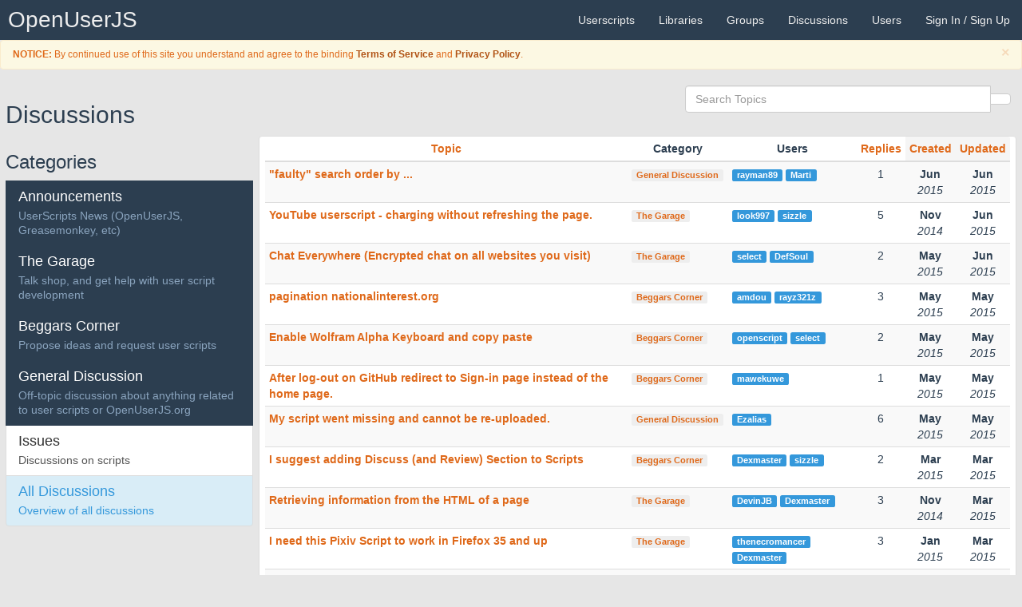

--- FILE ---
content_type: text/html; charset=UTF-8
request_url: https://openuserjs.org/forum?p=11
body_size: 8073
content:
<!DOCTYPE html>
<html>
<head>
  <title>Discussions | OpenUserJS</title>
  <meta charset="UTF-8">
<meta http-equiv="X-UA-Compatible" content="IE=edge">
<meta name="viewport" content="width=device-width, initial-scale=1.0">
<meta name="description" content="Download userscripts to enhance your browser.">
<meta name="keywords" content="userscript, userscripts, user script, user scripts, user.js, .user.js, repository, Greasemonkey, Greasemonkey Port, Tampermonkey, Violentmonkey, JavaScript, add-ons, extensions, browser">
<link rel="shortcut icon" href="/images/favicon.ico" >
<link rel="apple-touch-icon" href="/images/favicon64.png" />
<link rel="apple-touch-icon-precomposed" href="/images/favicon64.png" />
<link rel="apple-touch-icon" sizes="120x120" href="/images/favicon120.png" />
<link rel="apple-touch-icon-precomposed" sizes="120x120" href="/images/favicon120.png" />
<link rel="apple-touch-icon" sizes="152x152" href="/images/favicon152.png" />
<link rel="apple-touch-icon-precomposed" sizes="152x152" href="/images/favicon152.png" />
<link rel="apple-touch-icon" sizes="167x167" href="/images/favicon167.png" />
<link rel="apple-touch-icon-precomposed" sizes="167x167" href="/images/favicon167.png" />
<link rel="apple-touch-icon" sizes="180x180" href="/images/favicon180.png" />
<link rel="apple-touch-icon-precomposed" sizes="180x180" href="/images/favicon180.png" />
<link rel="apple-touch-icon" sizes="1024x1024" href="/images/favicon1024.png" />
<link rel="apple-touch-icon-precomposed" sizes="1024x1024" href="/images/favicon1024.png" />

<!-- Open Search -->
<link href="/xml/opensearch-userscripts.xml" type="application/opensearchdescription+xml" rel="search" title="OpenUserJS Userscripts">
<link href="/xml/opensearch-groups.xml" type="application/opensearchdescription+xml" rel="search" title="OpenUserJS Groups">
<link href="/xml/opensearch-libraries.xml" type="application/opensearchdescription+xml" rel="search" title="OpenUserJS Libraries">
<link href="/xml/opensearch-users.xml" type="application/opensearchdescription+xml" rel="search" title="OpenUserJS Users">

<!-- CSS -->
<link rel="stylesheet" type="text/css" media="all" href='/redist/npm/font-awesome/css/font-awesome.min.css'>
<link rel="stylesheet" type="text/css" media="all" href='/redist/npm/octicons/build/font/octicons.css'>
<link rel="stylesheet" type="text/css" media="all" href="/less/bootstrap/oujs.css">
<link rel="stylesheet" type="text/css" media="all" href="/redist/npm/highlight.js/styles/github.css">
<link rel="stylesheet" type="text/css" media="all" href="/css/common.css">

</head>
<body>
  <nav role="navigation" class="navbar navbar-default navbar-static-top">
  <div class="container-fluid">
    <div class="navbar-header">
      <button type="button" data-toggle="collapse" data-target=".navbar-collapse-top" class="navbar-toggle"><i class="fa fa-bars"></i></button>
      <a href="/" class="navbar-brand" title="A Presentational Userscripts Repository">OpenUserJS<span class="mode"></span></a>
    </div>
    <div class="navbar-collapse navbar-collapse-top collapse">
      <ul class="nav navbar-nav navbar-right">
        <li><a href="/" title="Userscripts"><span class="visible-xs-inline"><i class="fa fa-file-code-o"></i> </span>Userscripts</a></li>
        <li><a href="/?library=true" title="Libraries"><span class="visible-xs-inline"><i class="fa fa-file-excel-o"></i> </span>Libraries</a></li>
        <li><a href="/groups" title="Userscript Groups"><span class="visible-xs-inline"><i class="fa fa-tag"></i> </span>Groups</a></li>
        <li><a href="/forum"><span class="visible-xs-inline"><i class="fa fa-commenting"></i> </span>Discussions</a></li>
        <li><a href="/users"><span class="visible-xs-inline"><i class="fa fa-user"></i> </span>Users</a></li>
        
        
        <li><a href="/login">Sign In / Sign Up <i class="fa fa-sign-in"></i></a></li>
        
      </ul>
    </div>
  </div>
</nav>
<div class="reminders">

  
    <div class="alert alert-warning alert-dismissible small fade in" role="alert">
      <button type="button" class="close" data-dismiss="alert"><span aria-hidden="true">&times;</span><span class="sr-only">Close</span></button>
      <p><i class="fa fa-fw fa-exclamation-triangle"></i> <b>NOTICE:</b> By continued use of this site you understand and agree to the binding <a class= "alert-link" href="/about/Terms-of-Service">Terms of Service</a> and <a class="alert-link" href="/about/Privacy-Policy">Privacy Policy</a>.</p>
    </div>
  



















<!--  <div class="alert alert-info alert-dismissible alert-autodismissible small fade in" role="alert">
    <button type="button" class="close" data-dismiss="alert"><span aria-hidden="true">&times;</span><span class="sr-only">Close</span></button>
    <p><i class="fa fa-fw fa-exclamation-triangle"></i> <b>REMINDER:</b> Don't miss out reading the <a class="alert-link" href="/">descriptive</a> announcement.</p>
  </div>-->

</div>


  <div class="container-fluid">
    <div class="row">
      <div class="col-sm-12">
        <div class="visible-sm visible-md visible-lg">
          <div class="container-fluid col-sm-4 pull-right">
            <div class="panel panel-transparent">
  <div class="input-group col-xs-12">
    <form action="" method="get">
  
  <div class="input-group col-xs-12">
    <div class="form-group has-feedback has-clear">
      <input name="q" type="text" placeholder="Search Topics" class="search form-control" value="" spellcheck="false" autocomplete="off" autocorrect="off" autocapitalize="off" />
      <span class="form-control-feedback form-control-clear fa fa-times hidden"></span>
    </div>
    <span class="input-group-btn">
      <button class="btn btn-default" type="submit">
        <i class="fa fa-search"></i>
      </button>
    </span>
  </div>
</form>

  </div>
</div>

          </div>
        </div>
        <h2 class="page-heading">
          Discussions
        </h2>
        <div class="list-group col-sm-12 col-md-2 col-lg-3">
          <h3>Categories</h3>
          
          <a href="/announcements" class="list-group-item active">
            <h4 class="list-group-item-heading">Announcements</h4>
            <p class="list-group-item-text">UserScripts News (OpenUserJS, Greasemonkey, etc)</p>
          </a>
          
          <a href="/garage" class="list-group-item active">
            <h4 class="list-group-item-heading">The Garage</h4>
            <p class="list-group-item-text">Talk shop, and get help with user script development</p>
          </a>
          
          <a href="/corner" class="list-group-item active">
            <h4 class="list-group-item-heading">Beggars Corner</h4>
            <p class="list-group-item-text">Propose ideas and request user scripts</p>
          </a>
          
          <a href="/discuss" class="list-group-item active">
            <h4 class="list-group-item-heading">General Discussion</h4>
            <p class="list-group-item-text">Off-topic discussion about anything related to user scripts or OpenUserJS.org</p>
          </a>
          
          <a href="/issues" class="list-group-item">
            <h4 class="list-group-item-heading">Issues</h4>
            <p class="list-group-item-text">Discussions on scripts</p>
          </a>
          
          <a href="/all" class="list-group-item list-group-item-info">
            <h4 class="list-group-item-heading">All Discussions</h4>
            <p class="list-group-item-text">Overview of all discussions</p>
          </a>
          
        </div>
        <div class="panel-group col-sm-offset-0 col-md-offset-2 col-lg-offset-3">
          
          <div class="text-center collapse">
            <ul class="pagination"><li><a href="/forum?p=1">1</a></li><li><a href="/forum?p=7">7</a></li><li><a href="/forum?p=8">8</a></li><li><a href="/forum?p=9">9</a></li><li><a href="/forum?p=10">10</a></li><li class="active"><a href="/forum?p=11">11</a></li><li><a href="/forum?p=12">12</a></li><li><a href="/forum?p=13">13</a></li></ul>
          </div>
          
          <div class="panel panel-default col-sm-12 col-md-12 col-lg-12">
            <div class="table-responsive">
  <table class="table table-hover table-condensed table-striped">
    <thead>
      <tr>
        <th class="text-center"><a href="?orderBy=topic&orderDir=asc">Topic</a></th>
        
        <th class="text-center td-fit">Category</th>
        
        <th class="text-center td-fit" title="Users"><span class="visible-lg visible-md">Users</span><span class="hidden-lg hidden-md"><i class="fa fa-user"></i></th>
        <th class="text-center td-fit" title="Replies"><a href="?orderBy=comments&orderDir=desc"><span class="visible-lg visible-md">Replies</span><span class="hidden-lg hidden-md"><i class="fa fa-comment"></i></a></th>
        <th class="text-center td-fit active" title="Created"><a href="?orderBy=created&orderDir=desc"><span class="visible-lg visible-md">Created</span><span class="hidden-lg hidden-md"><i class="fa fa-clock-o"></i></a></th>
        <th class="text-center td-fit active" title="Updated"><a href="?orderBy=updated&orderDir=desc"><span class="visible-lg visible-md">Updated</span><span class="hidden-lg hidden-md"><i class="fa fa-history"></i></a></th>
      </tr>
    </thead>
    <tbody>
      
      <tr class="tr-link">
        <td class="align-middle">
          <b>
            <a href="/discuss/faulty_search_order_by_..." class="tr-link-a">&quot;faulty&quot; search order by ...</a>
            
          </b>
        </td>
        
        <td class="td-fit align-middle">
          
          
          <span class="label label-default">
            <a href="/discuss">General Discussion</a>
          </span>
          
        </td>
        
        <td class="td-fit align-middle">
          
          <span class="label label-info"><a href="/users/rayman89">rayman89</a></span>
          <br class="hidden-lg hidden-md">
          
          <span class="label label-info"><a href="/users/Marti">Marti</a></span>
          <br class="hidden-lg hidden-md">
          
        </td>
        <td class="text-center td-fit align-middle">
          <p>1</p>
        </td>
        <td class="text-center td-fit">
          <time datetime="2015-06-28T07:12:01.431Z" title="Sun Jun 28 2015 07:12:01 GMT+0000 (Coordinated Universal Time)" class="iconic"><strong>Jun</strong> <span></span> <em>2015</em></time>
        </td>
        <td class="text-center td-fit">
          
          <time datetime="2015-06-29T06:14:50.171Z" title="Mon Jun 29 2015 06:14:50 GMT+0000 (Coordinated Universal Time)" class="iconic"><strong>Jun</strong> <span></span> <em>2015</em></time>
          
        </td>
      </tr>
      
      <tr class="tr-link">
        <td class="align-middle">
          <b>
            <a href="/garage/YouTube_userscript_-_charging_without_refreshing_the_page." class="tr-link-a">YouTube userscript - charging without refreshing the page.</a>
            
          </b>
        </td>
        
        <td class="td-fit align-middle">
          
          
          <span class="label label-default">
            <a href="/garage">The Garage</a>
          </span>
          
        </td>
        
        <td class="td-fit align-middle">
          
          <span class="label label-info"><a href="/users/look997">look997</a></span>
          <br class="hidden-lg hidden-md">
          
          <span class="label label-info"><a href="/users/sizzle">sizzle</a></span>
          <br class="hidden-lg hidden-md">
          
        </td>
        <td class="text-center td-fit align-middle">
          <p>5</p>
        </td>
        <td class="text-center td-fit">
          <time datetime="2014-11-08T21:08:09.647Z" title="Sat Nov 08 2014 21:08:09 GMT+0000 (Coordinated Universal Time)" class="iconic"><strong>Nov</strong> <span></span> <em>2014</em></time>
        </td>
        <td class="text-center td-fit">
          
          <time datetime="2015-06-25T22:08:11.746Z" title="Thu Jun 25 2015 22:08:11 GMT+0000 (Coordinated Universal Time)" class="iconic"><strong>Jun</strong> <span></span> <em>2015</em></time>
          
        </td>
      </tr>
      
      <tr class="tr-link">
        <td class="align-middle">
          <b>
            <a href="/garage/Chat_Everywhere_(Encrypted_chat_on_all_websites_you_visit)" class="tr-link-a">Chat Everywhere (Encrypted chat on all websites you visit)</a>
            
          </b>
        </td>
        
        <td class="td-fit align-middle">
          
          
          <span class="label label-default">
            <a href="/garage">The Garage</a>
          </span>
          
        </td>
        
        <td class="td-fit align-middle">
          
          <span class="label label-info"><a href="/users/select">select</a></span>
          <br class="hidden-lg hidden-md">
          
          <span class="label label-info"><a href="/users/DefSoul">DefSoul</a></span>
          <br class="hidden-lg hidden-md">
          
        </td>
        <td class="text-center td-fit align-middle">
          <p>2</p>
        </td>
        <td class="text-center td-fit">
          <time datetime="2015-05-11T23:07:04.467Z" title="Mon May 11 2015 23:07:04 GMT+0000 (Coordinated Universal Time)" class="iconic"><strong>May</strong> <span></span> <em>2015</em></time>
        </td>
        <td class="text-center td-fit">
          
          <time datetime="2015-06-23T18:02:45.622Z" title="Tue Jun 23 2015 18:02:45 GMT+0000 (Coordinated Universal Time)" class="iconic"><strong>Jun</strong> <span></span> <em>2015</em></time>
          
        </td>
      </tr>
      
      <tr class="tr-link">
        <td class="align-middle">
          <b>
            <a href="/corner/pagination_nationalinterest.org" class="tr-link-a">pagination nationalinterest.org</a>
            
          </b>
        </td>
        
        <td class="td-fit align-middle">
          
          
          <span class="label label-default">
            <a href="/corner">Beggars Corner</a>
          </span>
          
        </td>
        
        <td class="td-fit align-middle">
          
          <span class="label label-info"><a href="/users/amdou">amdou</a></span>
          <br class="hidden-lg hidden-md">
          
          <span class="label label-info"><a href="/users/rayz321z">rayz321z</a></span>
          <br class="hidden-lg hidden-md">
          
        </td>
        <td class="text-center td-fit align-middle">
          <p>3</p>
        </td>
        <td class="text-center td-fit">
          <time datetime="2015-05-28T01:54:56.954Z" title="Thu May 28 2015 01:54:56 GMT+0000 (Coordinated Universal Time)" class="iconic"><strong>May</strong> <span></span> <em>2015</em></time>
        </td>
        <td class="text-center td-fit">
          
          <time datetime="2015-05-29T00:28:16.798Z" title="Fri May 29 2015 00:28:16 GMT+0000 (Coordinated Universal Time)" class="iconic"><strong>May</strong> <span></span> <em>2015</em></time>
          
        </td>
      </tr>
      
      <tr class="tr-link">
        <td class="align-middle">
          <b>
            <a href="/corner/Enable_Wolfram_Alpha_Keyboard_and_copy_paste" class="tr-link-a">Enable Wolfram Alpha Keyboard and copy paste</a>
            
          </b>
        </td>
        
        <td class="td-fit align-middle">
          
          
          <span class="label label-default">
            <a href="/corner">Beggars Corner</a>
          </span>
          
        </td>
        
        <td class="td-fit align-middle">
          
          <span class="label label-info"><a href="/users/openscript">openscript</a></span>
          <br class="hidden-lg hidden-md">
          
          <span class="label label-info"><a href="/users/select">select</a></span>
          <br class="hidden-lg hidden-md">
          
        </td>
        <td class="text-center td-fit align-middle">
          <p>2</p>
        </td>
        <td class="text-center td-fit">
          <time datetime="2015-05-01T14:45:51.741Z" title="Fri May 01 2015 14:45:51 GMT+0000 (Coordinated Universal Time)" class="iconic"><strong>May</strong> <span></span> <em>2015</em></time>
        </td>
        <td class="text-center td-fit">
          
          <time datetime="2015-05-11T00:04:13.236Z" title="Mon May 11 2015 00:04:13 GMT+0000 (Coordinated Universal Time)" class="iconic"><strong>May</strong> <span></span> <em>2015</em></time>
          
        </td>
      </tr>
      
      <tr class="tr-link">
        <td class="align-middle">
          <b>
            <a href="/corner/After_log-out_on_GitHub_redirect_to_Sign-in_page_instead_of_the_home_page." class="tr-link-a">After log-out on GitHub redirect to Sign-in page instead of the home page.</a>
            
          </b>
        </td>
        
        <td class="td-fit align-middle">
          
          
          <span class="label label-default">
            <a href="/corner">Beggars Corner</a>
          </span>
          
        </td>
        
        <td class="td-fit align-middle">
          
          <span class="label label-info"><a href="/users/mawekuwe">mawekuwe</a></span>
          <br class="hidden-lg hidden-md">
          
        </td>
        <td class="text-center td-fit align-middle">
          <p>1</p>
        </td>
        <td class="text-center td-fit">
          <time datetime="2015-05-04T04:50:59.334Z" title="Mon May 04 2015 04:50:59 GMT+0000 (Coordinated Universal Time)" class="iconic"><strong>May</strong> <span></span> <em>2015</em></time>
        </td>
        <td class="text-center td-fit">
          
          <time datetime="2015-05-08T17:42:15.984Z" title="Fri May 08 2015 17:42:15 GMT+0000 (Coordinated Universal Time)" class="iconic"><strong>May</strong> <span></span> <em>2015</em></time>
          
        </td>
      </tr>
      
      <tr class="tr-link">
        <td class="align-middle">
          <b>
            <a href="/discuss/My_script_went_missing_and_cannot_be_re-uploaded." class="tr-link-a">My script went missing and cannot be re-uploaded.</a>
            
          </b>
        </td>
        
        <td class="td-fit align-middle">
          
          
          <span class="label label-default">
            <a href="/discuss">General Discussion</a>
          </span>
          
        </td>
        
        <td class="td-fit align-middle">
          
          <span class="label label-info"><a href="/users/Ezalias">Ezalias</a></span>
          <br class="hidden-lg hidden-md">
          
        </td>
        <td class="text-center td-fit align-middle">
          <p>6</p>
        </td>
        <td class="text-center td-fit">
          <time datetime="2015-05-06T18:48:50.301Z" title="Wed May 06 2015 18:48:50 GMT+0000 (Coordinated Universal Time)" class="iconic"><strong>May</strong> <span></span> <em>2015</em></time>
        </td>
        <td class="text-center td-fit">
          
          <time datetime="2015-05-08T02:54:47.276Z" title="Fri May 08 2015 02:54:47 GMT+0000 (Coordinated Universal Time)" class="iconic"><strong>May</strong> <span></span> <em>2015</em></time>
          
        </td>
      </tr>
      
      <tr class="tr-link">
        <td class="align-middle">
          <b>
            <a href="/corner/I_suggest_adding_Discuss_(and_Review)_Section_to_Scripts" class="tr-link-a">I suggest adding Discuss (and Review) Section to Scripts</a>
            
          </b>
        </td>
        
        <td class="td-fit align-middle">
          
          
          <span class="label label-default">
            <a href="/corner">Beggars Corner</a>
          </span>
          
        </td>
        
        <td class="td-fit align-middle">
          
          <span class="label label-info"><a href="/users/Dexmaster">Dexmaster</a></span>
          <br class="hidden-lg hidden-md">
          
          <span class="label label-info"><a href="/users/sizzle">sizzle</a></span>
          <br class="hidden-lg hidden-md">
          
        </td>
        <td class="text-center td-fit align-middle">
          <p>2</p>
        </td>
        <td class="text-center td-fit">
          <time datetime="2015-03-23T11:19:24.120Z" title="Mon Mar 23 2015 11:19:24 GMT+0000 (Coordinated Universal Time)" class="iconic"><strong>Mar</strong> <span></span> <em>2015</em></time>
        </td>
        <td class="text-center td-fit">
          
          <time datetime="2015-03-31T05:44:12.719Z" title="Tue Mar 31 2015 05:44:12 GMT+0000 (Coordinated Universal Time)" class="iconic"><strong>Mar</strong> <span></span> <em>2015</em></time>
          
        </td>
      </tr>
      
      <tr class="tr-link">
        <td class="align-middle">
          <b>
            <a href="/garage/Retrieving_information_from_the_HTML_of_a_page" class="tr-link-a">Retrieving information from the HTML of a page</a>
            
          </b>
        </td>
        
        <td class="td-fit align-middle">
          
          
          <span class="label label-default">
            <a href="/garage">The Garage</a>
          </span>
          
        </td>
        
        <td class="td-fit align-middle">
          
          <span class="label label-info"><a href="/users/DevinJB">DevinJB</a></span>
          <br class="hidden-lg hidden-md">
          
          <span class="label label-info"><a href="/users/Dexmaster">Dexmaster</a></span>
          <br class="hidden-lg hidden-md">
          
        </td>
        <td class="text-center td-fit align-middle">
          <p>3</p>
        </td>
        <td class="text-center td-fit">
          <time datetime="2014-11-27T00:14:31.365Z" title="Thu Nov 27 2014 00:14:31 GMT+0000 (Coordinated Universal Time)" class="iconic"><strong>Nov</strong> <span></span> <em>2014</em></time>
        </td>
        <td class="text-center td-fit">
          
          <time datetime="2015-03-19T15:08:10.009Z" title="Thu Mar 19 2015 15:08:10 GMT+0000 (Coordinated Universal Time)" class="iconic"><strong>Mar</strong> <span></span> <em>2015</em></time>
          
        </td>
      </tr>
      
      <tr class="tr-link">
        <td class="align-middle">
          <b>
            <a href="/garage/I_need_this_Pixiv_Script_to_work_in_Firefox_35_and_up" class="tr-link-a">I need this Pixiv Script to work in Firefox 35 and up</a>
            
          </b>
        </td>
        
        <td class="td-fit align-middle">
          
          
          <span class="label label-default">
            <a href="/garage">The Garage</a>
          </span>
          
        </td>
        
        <td class="td-fit align-middle">
          
          <span class="label label-info"><a href="/users/thenecromancer">thenecromancer</a></span>
          <br class="hidden-lg hidden-md">
          
          <span class="label label-info"><a href="/users/Dexmaster">Dexmaster</a></span>
          <br class="hidden-lg hidden-md">
          
        </td>
        <td class="text-center td-fit align-middle">
          <p>3</p>
        </td>
        <td class="text-center td-fit">
          <time datetime="2015-01-19T04:56:12.804Z" title="Mon Jan 19 2015 04:56:12 GMT+0000 (Coordinated Universal Time)" class="iconic"><strong>Jan</strong> <span></span> <em>2015</em></time>
        </td>
        <td class="text-center td-fit">
          
          <time datetime="2015-03-17T06:39:43.426Z" title="Tue Mar 17 2015 06:39:43 GMT+0000 (Coordinated Universal Time)" class="iconic"><strong>Mar</strong> <span></span> <em>2015</em></time>
          
        </td>
      </tr>
      
      <tr class="tr-link">
        <td class="align-middle">
          <b>
            <a href="/discuss/Favorite_Button_working" class="tr-link-a">Favorite Button  working?</a>
            
          </b>
        </td>
        
        <td class="td-fit align-middle">
          
          
          <span class="label label-default">
            <a href="/discuss">General Discussion</a>
          </span>
          
        </td>
        
        <td class="td-fit align-middle">
          
          <span class="label label-info"><a href="/users/decembre">decembre</a></span>
          <br class="hidden-lg hidden-md">
          
        </td>
        <td class="text-center td-fit align-middle">
          <p>9</p>
        </td>
        <td class="text-center td-fit">
          <time datetime="2014-11-30T07:41:34.886Z" title="Sun Nov 30 2014 07:41:34 GMT+0000 (Coordinated Universal Time)" class="iconic"><strong>Nov</strong> <span></span> <em>2014</em></time>
        </td>
        <td class="text-center td-fit">
          
          <time datetime="2015-03-16T10:10:10.115Z" title="Mon Mar 16 2015 10:10:10 GMT+0000 (Coordinated Universal Time)" class="iconic"><strong>Mar</strong> <span></span> <em>2015</em></time>
          
        </td>
      </tr>
      
      <tr class="tr-link">
        <td class="align-middle">
          <b>
            <a href="/discuss/How_to_create_a_group" class="tr-link-a">How to create a group?</a>
            
          </b>
        </td>
        
        <td class="td-fit align-middle">
          
          
          <span class="label label-default">
            <a href="/discuss">General Discussion</a>
          </span>
          
        </td>
        
        <td class="td-fit align-middle">
          
          <span class="label label-info"><a href="/users/decembre">decembre</a></span>
          <br class="hidden-lg hidden-md">
          
          <span class="label label-info"><a href="/users/Marti">Marti</a></span>
          <br class="hidden-lg hidden-md">
          
        </td>
        <td class="text-center td-fit align-middle">
          <p>7</p>
        </td>
        <td class="text-center td-fit">
          <time datetime="2014-09-06T13:11:25.384Z" title="Sat Sep 06 2014 13:11:25 GMT+0000 (Coordinated Universal Time)" class="iconic"><strong>Sep</strong> <span></span> <em>2014</em></time>
        </td>
        <td class="text-center td-fit">
          
          <time datetime="2015-03-14T07:36:52.896Z" title="Sat Mar 14 2015 07:36:52 GMT+0000 (Coordinated Universal Time)" class="iconic"><strong>Mar</strong> <span></span> <em>2015</em></time>
          
        </td>
      </tr>
      
      <tr class="tr-link">
        <td class="align-middle">
          <b>
            <a href="/discuss/[Feature_request]_Ability_to_edit_comments" class="tr-link-a">[Feature request] Ability to edit comments</a>
            
          </b>
        </td>
        
        <td class="td-fit align-middle">
          
          
          <span class="label label-default">
            <a href="/discuss">General Discussion</a>
          </span>
          
        </td>
        
        <td class="td-fit align-middle">
          
          <span class="label label-info"><a href="/users/Fironet">Fironet</a></span>
          <br class="hidden-lg hidden-md">
          
          <span class="label label-info"><a href="/users/Marti">Marti</a></span>
          <br class="hidden-lg hidden-md">
          
        </td>
        <td class="text-center td-fit align-middle">
          <p>8</p>
        </td>
        <td class="text-center td-fit">
          <time datetime="2014-08-06T08:44:00.424Z" title="Wed Aug 06 2014 08:44:00 GMT+0000 (Coordinated Universal Time)" class="iconic"><strong>Aug</strong> <span></span> <em>2014</em></time>
        </td>
        <td class="text-center td-fit">
          
          <time datetime="2015-03-14T07:36:19.503Z" title="Sat Mar 14 2015 07:36:19 GMT+0000 (Coordinated Universal Time)" class="iconic"><strong>Mar</strong> <span></span> <em>2015</em></time>
          
        </td>
      </tr>
      
      <tr class="tr-link">
        <td class="align-middle">
          <b>
            <a href="/announcements/GM_3.0_Beta_Testers_Needed" class="tr-link-a">GM 3.0 Beta Testers Needed</a>
            
          </b>
        </td>
        
        <td class="td-fit align-middle">
          
          
          <span class="label label-default">
            <a href="/announcements">Announcements</a>
          </span>
          
        </td>
        
        <td class="td-fit align-middle">
          
          <span class="label label-info"><a href="/users/sizzle">sizzle</a></span>
          <br class="hidden-lg hidden-md">
          
        </td>
        <td class="text-center td-fit align-middle">
          <p>0</p>
        </td>
        <td class="text-center td-fit">
          <time datetime="2015-03-05T02:43:20.440Z" title="Thu Mar 05 2015 02:43:20 GMT+0000 (Coordinated Universal Time)" class="iconic"><strong>Mar</strong> <span></span> <em>2015</em></time>
        </td>
        <td class="text-center td-fit">
          
        </td>
      </tr>
      
      <tr class="tr-link">
        <td class="align-middle">
          <b>
            <a href="/discuss/TESTING_1" class="tr-link-a">TESTING</a>
            
          </b>
        </td>
        
        <td class="td-fit align-middle">
          
          
          <span class="label label-default">
            <a href="/discuss">General Discussion</a>
          </span>
          
        </td>
        
        <td class="td-fit align-middle">
          
          <span class="label label-info"><a href="/users/Marti">Marti</a></span>
          <br class="hidden-lg hidden-md">
          
        </td>
        <td class="text-center td-fit align-middle">
          <p>13</p>
        </td>
        <td class="text-center td-fit">
          <time datetime="2014-10-28T05:19:16.892Z" title="Tue Oct 28 2014 05:19:16 GMT+0000 (Coordinated Universal Time)" class="iconic"><strong>Oct</strong> <span></span> <em>2014</em></time>
        </td>
        <td class="text-center td-fit">
          
          <time datetime="2015-02-07T22:38:49.819Z" title="Sat Feb 07 2015 22:38:49 GMT+0000 (Coordinated Universal Time)" class="iconic"><strong>Feb</strong> <span></span> <em>2015</em></time>
          
        </td>
      </tr>
      
      <tr class="tr-link">
        <td class="align-middle">
          <b>
            <a href="/garage/Adding_extra_files" class="tr-link-a">Adding extra files</a>
            
          </b>
        </td>
        
        <td class="td-fit align-middle">
          
          
          <span class="label label-default">
            <a href="/garage">The Garage</a>
          </span>
          
        </td>
        
        <td class="td-fit align-middle">
          
          <span class="label label-info"><a href="/users/brunoaissgmail.com">brunoaissgmail.com</a></span>
          <br class="hidden-lg hidden-md">
          
          <span class="label label-info"><a href="/users/decembre">decembre</a></span>
          <br class="hidden-lg hidden-md">
          
        </td>
        <td class="text-center td-fit align-middle">
          <p>2</p>
        </td>
        <td class="text-center td-fit">
          <time datetime="2014-06-23T09:18:12.398Z" title="Mon Jun 23 2014 09:18:12 GMT+0000 (Coordinated Universal Time)" class="iconic"><strong>Jun</strong> <span></span> <em>2014</em></time>
        </td>
        <td class="text-center td-fit">
          
          <time datetime="2015-02-02T15:31:45.718Z" title="Mon Feb 02 2015 15:31:45 GMT+0000 (Coordinated Universal Time)" class="iconic"><strong>Feb</strong> <span></span> <em>2015</em></time>
          
        </td>
      </tr>
      
      <tr class="tr-link">
        <td class="align-middle">
          <b>
            <a href="/discuss/IRC_channel_" class="tr-link-a">IRC channel ?</a>
            
          </b>
        </td>
        
        <td class="td-fit align-middle">
          
          
          <span class="label label-default">
            <a href="/discuss">General Discussion</a>
          </span>
          
        </td>
        
        <td class="td-fit align-middle">
          
          <span class="label label-info"><a href="/users/vBm">vBm</a></span>
          <br class="hidden-lg hidden-md">
          
          <span class="label label-info"><a href="/users/joeytwiddle">joeytwiddle</a></span>
          <br class="hidden-lg hidden-md">
          
        </td>
        <td class="text-center td-fit align-middle">
          <p>5</p>
        </td>
        <td class="text-center td-fit">
          <time datetime="2014-07-01T16:19:52.881Z" title="Tue Jul 01 2014 16:19:52 GMT+0000 (Coordinated Universal Time)" class="iconic"><strong>Jul</strong> <span></span> <em>2014</em></time>
        </td>
        <td class="text-center td-fit">
          
          <time datetime="2015-01-24T19:03:45.853Z" title="Sat Jan 24 2015 19:03:45 GMT+0000 (Coordinated Universal Time)" class="iconic"><strong>Jan</strong> <span></span> <em>2015</em></time>
          
        </td>
      </tr>
      
      <tr class="tr-link">
        <td class="align-middle">
          <b>
            <a href="/discuss/No_User_Profile_change_possible_" class="tr-link-a">No User Profile change possible ?</a>
            
          </b>
        </td>
        
        <td class="td-fit align-middle">
          
          
          <span class="label label-default">
            <a href="/discuss">General Discussion</a>
          </span>
          
        </td>
        
        <td class="td-fit align-middle">
          
          <span class="label label-info"><a href="/users/decembre">decembre</a></span>
          <br class="hidden-lg hidden-md">
          
          <span class="label label-info"><a href="/users/Marti">Marti</a></span>
          <br class="hidden-lg hidden-md">
          
        </td>
        <td class="text-center td-fit align-middle">
          <p>1</p>
        </td>
        <td class="text-center td-fit">
          <time datetime="2015-01-18T15:48:45.448Z" title="Sun Jan 18 2015 15:48:45 GMT+0000 (Coordinated Universal Time)" class="iconic"><strong>Jan</strong> <span></span> <em>2015</em></time>
        </td>
        <td class="text-center td-fit">
          
          <time datetime="2015-01-22T13:00:08.201Z" title="Thu Jan 22 2015 13:00:08 GMT+0000 (Coordinated Universal Time)" class="iconic"><strong>Jan</strong> <span></span> <em>2015</em></time>
          
        </td>
      </tr>
      
      <tr class="tr-link">
        <td class="align-middle">
          <b>
            <a href="/corner/Allow_base64_images_in_script_info_section" class="tr-link-a">Allow base64 images in script info section</a>
            
          </b>
        </td>
        
        <td class="td-fit align-middle">
          
          
          <span class="label label-default">
            <a href="/corner">Beggars Corner</a>
          </span>
          
        </td>
        
        <td class="td-fit align-middle">
          
          <span class="label label-info"><a href="/users/ParticleCore">ParticleCore</a></span>
          <br class="hidden-lg hidden-md">
          
          <span class="label label-info"><a href="/users/Marti">Marti</a></span>
          <br class="hidden-lg hidden-md">
          
        </td>
        <td class="text-center td-fit align-middle">
          <p>1</p>
        </td>
        <td class="text-center td-fit">
          <time datetime="2015-01-20T13:19:44.302Z" title="Tue Jan 20 2015 13:19:44 GMT+0000 (Coordinated Universal Time)" class="iconic"><strong>Jan</strong> <span></span> <em>2015</em></time>
        </td>
        <td class="text-center td-fit">
          
          <time datetime="2015-01-21T20:36:35.150Z" title="Wed Jan 21 2015 20:36:35 GMT+0000 (Coordinated Universal Time)" class="iconic"><strong>Jan</strong> <span></span> <em>2015</em></time>
          
        </td>
      </tr>
      
      <tr class="tr-link">
        <td class="align-middle">
          <b>
            <a href="/corner/Remove_HTML_li" class="tr-link-a">Remove HTML li</a>
            
          </b>
        </td>
        
        <td class="td-fit align-middle">
          
          
          <span class="label label-default">
            <a href="/corner">Beggars Corner</a>
          </span>
          
        </td>
        
        <td class="td-fit align-middle">
          
          <span class="label label-info"><a href="/users/shafez">shafez</a></span>
          <br class="hidden-lg hidden-md">
          
          <span class="label label-info"><a href="/users/trespassersW">trespassersW</a></span>
          <br class="hidden-lg hidden-md">
          
        </td>
        <td class="text-center td-fit align-middle">
          <p>2</p>
        </td>
        <td class="text-center td-fit">
          <time datetime="2015-01-20T13:47:03.611Z" title="Tue Jan 20 2015 13:47:03 GMT+0000 (Coordinated Universal Time)" class="iconic"><strong>Jan</strong> <span></span> <em>2015</em></time>
        </td>
        <td class="text-center td-fit">
          
          <time datetime="2015-01-20T17:13:32.116Z" title="Tue Jan 20 2015 17:13:32 GMT+0000 (Coordinated Universal Time)" class="iconic"><strong>Jan</strong> <span></span> <em>2015</em></time>
          
        </td>
      </tr>
      
      <tr class="tr-link">
        <td class="align-middle">
          <b>
            <a href="/discuss/In_OpenUserjs_Forum_,_We_cant_Re-Edit_Our_comments_" class="tr-link-a">In OpenUserjs Forum , We can't Re-Edit Our comments ?</a>
            
          </b>
        </td>
        
        <td class="td-fit align-middle">
          
          
          <span class="label label-default">
            <a href="/discuss">General Discussion</a>
          </span>
          
        </td>
        
        <td class="td-fit align-middle">
          
          <span class="label label-info"><a href="/users/decembre">decembre</a></span>
          <br class="hidden-lg hidden-md">
          
        </td>
        <td class="text-center td-fit align-middle">
          <p>2</p>
        </td>
        <td class="text-center td-fit">
          <time datetime="2015-01-14T22:18:12.354Z" title="Wed Jan 14 2015 22:18:12 GMT+0000 (Coordinated Universal Time)" class="iconic"><strong>Jan</strong> <span></span> <em>2015</em></time>
        </td>
        <td class="text-center td-fit">
          
          <time datetime="2015-01-16T09:07:16.409Z" title="Fri Jan 16 2015 09:07:16 GMT+0000 (Coordinated Universal Time)" class="iconic"><strong>Jan</strong> <span></span> <em>2015</em></time>
          
        </td>
      </tr>
      
      <tr class="tr-link">
        <td class="align-middle">
          <b>
            <a href="/discuss/Happy_New_Year!" class="tr-link-a">Happy New Year!</a>
            
          </b>
        </td>
        
        <td class="td-fit align-middle">
          
          
          <span class="label label-default">
            <a href="/discuss">General Discussion</a>
          </span>
          
        </td>
        
        <td class="td-fit align-middle">
          
          <span class="label label-info"><a href="/users/Ede_123">Ede_123</a></span>
          <br class="hidden-lg hidden-md">
          
          <span class="label label-info"><a href="/users/Marti">Marti</a></span>
          <br class="hidden-lg hidden-md">
          
        </td>
        <td class="text-center td-fit align-middle">
          <p>1</p>
        </td>
        <td class="text-center td-fit">
          <time datetime="2015-01-02T15:17:55.450Z" title="Fri Jan 02 2015 15:17:55 GMT+0000 (Coordinated Universal Time)" class="iconic"><strong>Jan</strong> <span></span> <em>2015</em></time>
        </td>
        <td class="text-center td-fit">
          
          <time datetime="2015-01-12T07:36:43.393Z" title="Mon Jan 12 2015 07:36:43 GMT+0000 (Coordinated Universal Time)" class="iconic"><strong>Jan</strong> <span></span> <em>2015</em></time>
          
        </td>
      </tr>
      
      <tr class="tr-link">
        <td class="align-middle">
          <b>
            <a href="/garage/img_link_fixer" class="tr-link-a">img link fixer</a>
            
          </b>
        </td>
        
        <td class="td-fit align-middle">
          
          
          <span class="label label-default">
            <a href="/garage">The Garage</a>
          </span>
          
        </td>
        
        <td class="td-fit align-middle">
          
          <span class="label label-info"><a href="/users/ngudger2021">ngudger2021</a></span>
          <br class="hidden-lg hidden-md">
          
          <span class="label label-info"><a href="/users/jscher2000">jscher2000</a></span>
          <br class="hidden-lg hidden-md">
          
        </td>
        <td class="text-center td-fit align-middle">
          <p>1</p>
        </td>
        <td class="text-center td-fit">
          <time datetime="2015-01-03T00:04:35.754Z" title="Sat Jan 03 2015 00:04:35 GMT+0000 (Coordinated Universal Time)" class="iconic"><strong>Jan</strong> <span></span> <em>2015</em></time>
        </td>
        <td class="text-center td-fit">
          
          <time datetime="2015-01-03T20:49:39.533Z" title="Sat Jan 03 2015 20:49:39 GMT+0000 (Coordinated Universal Time)" class="iconic"><strong>Jan</strong> <span></span> <em>2015</em></time>
          
        </td>
      </tr>
      
      <tr class="tr-link">
        <td class="align-middle">
          <b>
            <a href="/garage/Warning_missing_new_prefix_when_invoking_a_constructor_on_calls_to_GM__API" class="tr-link-a">Warning &quot;missing 'new' prefix when invoking a constructor&quot; on calls to GM_ API</a>
            
          </b>
        </td>
        
        <td class="td-fit align-middle">
          
          
          <span class="label label-default">
            <a href="/garage">The Garage</a>
          </span>
          
        </td>
        
        <td class="td-fit align-middle">
          
          <span class="label label-info"><a href="/users/private_lock">private_lock</a></span>
          <br class="hidden-lg hidden-md">
          
          <span class="label label-info"><a href="/users/Marti">Marti</a></span>
          <br class="hidden-lg hidden-md">
          
        </td>
        <td class="text-center td-fit align-middle">
          <p>1</p>
        </td>
        <td class="text-center td-fit">
          <time datetime="2014-12-22T10:00:32.932Z" title="Mon Dec 22 2014 10:00:32 GMT+0000 (Coordinated Universal Time)" class="iconic"><strong>Dec</strong> <span></span> <em>2014</em></time>
        </td>
        <td class="text-center td-fit">
          
          <time datetime="2014-12-22T16:25:42.566Z" title="Mon Dec 22 2014 16:25:42 GMT+0000 (Coordinated Universal Time)" class="iconic"><strong>Dec</strong> <span></span> <em>2014</em></time>
          
        </td>
      </tr>
      
      <tr class="tr-link">
        <td class="align-middle">
          <b>
            <a href="/discuss/Fingerprinting_Concerns" class="tr-link-a">Fingerprinting Concerns</a>
            
          </b>
        </td>
        
        <td class="td-fit align-middle">
          
          
          <span class="label label-default">
            <a href="/discuss">General Discussion</a>
          </span>
          
        </td>
        
        <td class="td-fit align-middle">
          
          <span class="label label-info"><a href="/users/Watilin">Watilin</a></span>
          <br class="hidden-lg hidden-md">
          
          <span class="label label-info"><a href="/users/jscher2000">jscher2000</a></span>
          <br class="hidden-lg hidden-md">
          
        </td>
        <td class="text-center td-fit align-middle">
          <p>2</p>
        </td>
        <td class="text-center td-fit">
          <time datetime="2014-12-17T14:45:53.428Z" title="Wed Dec 17 2014 14:45:53 GMT+0000 (Coordinated Universal Time)" class="iconic"><strong>Dec</strong> <span></span> <em>2014</em></time>
        </td>
        <td class="text-center td-fit">
          
          <time datetime="2014-12-18T04:56:56.056Z" title="Thu Dec 18 2014 04:56:56 GMT+0000 (Coordinated Universal Time)" class="iconic"><strong>Dec</strong> <span></span> <em>2014</em></time>
          
        </td>
      </tr>
      
      
    </tbody>
  </table>
</div>

          </div>
          
          <div class="text-center">
            <ul class="pagination"><li><a href="/forum?p=1">1</a></li><li><a href="/forum?p=7">7</a></li><li><a href="/forum?p=8">8</a></li><li><a href="/forum?p=9">9</a></li><li><a href="/forum?p=10">10</a></li><li class="active"><a href="/forum?p=11">11</a></li><li><a href="/forum?p=12">12</a></li><li><a href="/forum?p=13">13</a></li></ul>
          </div>
          
        </div>
      </div>
      <div class="visible-xs">
        <div class="container-fluid col-sm-4">
          <div class="panel panel-transparent">
  <div class="input-group col-xs-12">
    <form action="" method="get">
  
  <div class="input-group col-xs-12">
    <div class="form-group has-feedback has-clear">
      <input name="q" type="text" placeholder="Search Topics" class="search form-control" value="" spellcheck="false" autocomplete="off" autocorrect="off" autocapitalize="off" />
      <span class="form-control-feedback form-control-clear fa fa-times hidden"></span>
    </div>
    <span class="input-group-btn">
      <button class="btn btn-default" type="submit">
        <i class="fa fa-search"></i>
      </button>
    </span>
  </div>
</form>

  </div>
</div>

        </div>
      </div>
    </div>
  </div>
  <footer id="footer">
  <nav role="navigation" class="navbar navbar-inverse navbar-static-top">
    <div class="container-fluid">
      <div class="navbar-header">
        <button type="button" data-toggle="collapse" data-target=".navbar-collapse-bottom" class="navbar-toggle" onclick="$('html, body').animate({scrollTop: $(document).height()}, 'slow')"><i class="fa fa-bars"></i></button>
        <a rel="bookmark" referrerpolicy="same-origin" href="#" data-toggle="modal" data-target="#donateSiteModal" class="btn btn-donate" title="Monetary donations for this site">
          <i class="fa fa-fw fa-money"></i><span class=""> Donate</span>
        </a>
        <a href="https://github.com/OpenUserJs" class="navbar-brand">&copy; 2013+ OpenUserJS</a>
      </div>
      <div class="navbar-collapse navbar-collapse-bottom collapse">
        <ul class="nav navbar-nav navbar-right">
          <li><a href="/about">About</a></li>
          <li><a href="/about/Terms-of-Service">Terms of Service</a></li>
          <li><a href="/about/Privacy-Policy">Privacy Policy</a></li>
          <li><a href="/about/Digital-Millenium-Copyright-Act" title="Digital Millennium Copyright Act">DMCA</a></li>
          <li><a href="https://github.com/OpenUserJs/OpenUserJS.org">Development</a></li>
          <li><a href="https://github.com/orgs/OpenUserJs/people">Collaborators</a></li>
        </ul>
      </div>
    </div>
  </nav>
</footer>

<!-- JS -->
<script type="text/javascript" charset="UTF-8" src="/redist/npm/jquery/dist/jquery.js"></script>
<script type="text/javascript" charset="UTF-8" src="/redist/npm/bootstrap/dist/js/bootstrap.js"></script>

<div class="modal fade" id="donateSiteModal">
  <div class="modal-dialog">
    <div class="modal-content">
      <div class="modal-header">
        <button type="button" class="close" data-dismiss="modal" aria-hidden="true">&times;</button>
        <h4 class="modal-title"><i class="fa fa-fw fa-money"></i> Donate for the site OpenUserJS</h4>
      </div>
      <div class="modal-body">
        <p>Are you sure you want to go to an external site to donate a monetary value?</p>
        <div class="alert alert-warning" role="alert">
          <i class="fa fa-fw fa-exclamation-triangle"></i> WARNING: Some countries laws may supersede the payment processors policy such as the GDPR and PayPal. While it is highly appreciated to donate, please check with your countries privacy and identity laws regarding privacy of information first. Use at your utmost discretion.
        </div>
      </div>
      <div class="modal-footer">
        <button type="button" class="btn btn-default" data-dismiss="modal"><i class="fa fa-fw fa-close"></i> Cancel</button>
        <a rel="external noreferrer noopener nofollow sponsored" referrerpolicy="same-origin" href="https://www.paypal.com/cgi-bin/webscr?cmd=_s-xclick&hosted_button_id=F359CDZSR6L7W" class="btn btn-danger" role="button" title="Send a monetary Thank You!">Donate</a>
      </div>
    </div>
  </div>
</div>


<script type="text/javascript">
  (function () {

    var events = 'focus resize scroll';
    var handler = null;
    var didCallback = false;

    function callback(aEl) {
      if (!didCallback) {
        didCallback = true;

        setTimeout(function () {
          $('.reminders .alert-autodismissible .close').each(function () {
            this.click();
          });
        }, 10000);
      }
    }

    function isElementInViewport(aEl) {
  var rect = null;

  if (aEl instanceof jQuery) {
    aEl = aEl[0];
  }

  rect = aEl.getBoundingClientRect();

  return (
    rect.top >= 0 &&
    rect.left >= 0 &&
    rect.bottom <= (window.innerHeight || document.documentElement.clientHeight) && // or $(window).height()
    rect.right <= (window.innerWidth || document.documentElement.clientWidth) // or $(window).width()
  );
}


    function fireIfElementVisible(aEl, aCallback) {
      return function () {
        if (isElementInViewport(aEl)) {
          $(window).off(events, handler);

          aCallback(aEl);
        }
      }
    }

    handler = fireIfElementVisible($('.reminders'), callback);
    $(window).on(events, handler);

  })();
</script>


  
    <script type="text/javascript">
  (function () {

    var events = 'scroll';
    var handler = null;
    var didCallback = false;

    var lastScrollTop = 0;
    var hasScrolledDown = false;

    function callback(aEl) {
      if (!didCallback) {
        didCallback = true;

        aEl.collapse('show');
      }
    }

    function isElementInViewport(aEl) {
  var rect = null;

  if (aEl instanceof jQuery) {
    aEl = aEl[0];
  }

  rect = aEl.getBoundingClientRect();

  return (
    rect.top >= 0 &&
    rect.left >= 0 &&
    rect.bottom <= (window.innerHeight || document.documentElement.clientHeight) && // or $(window).height()
    rect.right <= (window.innerWidth || document.documentElement.clientWidth) // or $(window).width()
  );
}


    function fireIfElementVisible(aEl, aCallback) {
      return function () {
        var scrollTop = $(document).scrollTop();

        if (scrollTop > lastScrollTop) {
          hasScrolledDown = true;
        } else {
          if (isElementInViewport(aEl) && hasScrolledDown) {
            $(window).off(events, handler);

            aCallback(aEl);
          }
        }
        lastScrollTop = scrollTop;
      }
    }

    handler = fireIfElementVisible($('.pagination:first').parent(), callback);
    $(window).on(events, handler);

  })();
</script>

  
  <script type="text/javascript">
  (function () {
    function onClick(aEv) {
      var container = aEv.target;
      var anchor = null;
      var url = null;
      var txt = null;

      // If any text actively selected...
      if (window.getSelection) {
        txt = window.getSelection().toString();
      } else if (document.getSelection) {
         txt = document.getSelection().toString();
      } else if (document.selection) {
         txt = document.selection.createRange().text
      }

      if (txt) {
       return; // ... then ignore
      }

      switch (container.nodeName) {
        case 'A':
          // fallthrough
        case 'INPUT':
          return;
      }

      // Traverse up the DOM to find the container tr tag or a tag
      while (!container.classList.contains('tr-link')) {
        if (!(container = container.parentNode) || container.nodeName === 'A') {
          return;
        }
      }

      // Find the anchor tag for redirection
      anchor = container.querySelector('a.tr-link-a');
      if (!anchor) {
        return;
      }

      // Check to see if the href tag exists
      url = anchor.getAttribute('href');
      if (!url) {
        return;
      }

      // Stop everything as soon as possible
      aEv.stopPropagation();
      aEv.preventDefault();

      // Redirect to the anchor href
      if ((aEv.ctrlKey || aEv.metaKey) && aEv.shiftKey) {
        window.open(url, '_blank').focus();
        return;
      }

      if (aEv.ctrlKey || aEv.metaKey) {
        window.open(url, '_blank').blur();
        return;
      }

      window.location = url;
    }

    function onDOMContentLoaded(aEv) {
      var i = undefined;
      var el = undefined;
      var els = document.querySelectorAll('tr.tr-link');

      // Place handler on everything within the tr.tr-link
      for (i = 0, el; el = els[i++];) {
        el.addEventListener('click', onClick);
      }
    }

    document.addEventListener('DOMContentLoaded', onDOMContentLoaded);

  })();
</script>

  <script type="text/javascript">
  (function () {
    'use strict';

    // IE8+, Opera Presto, and older browser Element.Polyfill

if (window.Element && !Element.prototype.closest) {
  Element.prototype.closest =
  function(aSelector) {
    var matches = (this.document || this.ownerDocument).querySelectorAll(aSelector);
    var i;
    var el = this;

    do {
      i = matches.length;
      while (--i >= 0 && matches.item(i) !== el) {
      };
    } while ((i < 0) && (el = el.parentElement));

    return el;
  };
}


    function onInput(aEv) {
      var target = aEv.target;
      var container = aEv.target.closest('div.input-group');
      var formcontrolNode = null;

      if (container) {
        formcontrolNode = container.querySelector('.form-control-clear');

        if (formcontrolNode) {
          if (target.value) {
            formcontrolNode.classList.remove('hidden');
          } else {
            formcontrolNode.classList.add('hidden');
          }
        }
      }
    }

    function onClick(aEv) {
      var target = aEv.target;
      var container = target.closest('div.input-group');
      var inputNode = null;
      var ev = null;
      try {
        ev = new Event('input');
      } catch (aE) {
        ev = document.createEvent('Event');
        ev.initEvent('input', true, true);
      }

      if (container) {
        inputNode = container.querySelector('.has-clear input[type="text"]');

        if (inputNode) {
          target.classList.add('hidden');
          inputNode.value = '';
          inputNode.dispatchEvent(ev);
          inputNode.focus();
        }
      }
    }

    function onDOMContentLoaded(aEv) {
      var i = null;
      var thisNode = null;
      var nodes = null;
      var ev = null;
      try {
        ev = new Event('input');
      } catch (aE) {
        ev = document.createEvent('Event');
        ev.initEvent('input', true, true);
      }

      nodes = document.querySelectorAll('.has-clear input[type="text"]');
      for (i = 0; thisNode = nodes[i++];) {
        thisNode.addEventListener('input', onInput);
        thisNode.dispatchEvent(ev);
      }

      nodes = document.querySelectorAll('.form-control-clear');
      for (i = 0; thisNode = nodes[i++];) {
        thisNode.addEventListener('click', onClick);
        thisNode.dispatchEvent(ev);
      }
    }

    document.addEventListener('DOMContentLoaded', onDOMContentLoaded);

  })();
</script>

</body>
</html>
